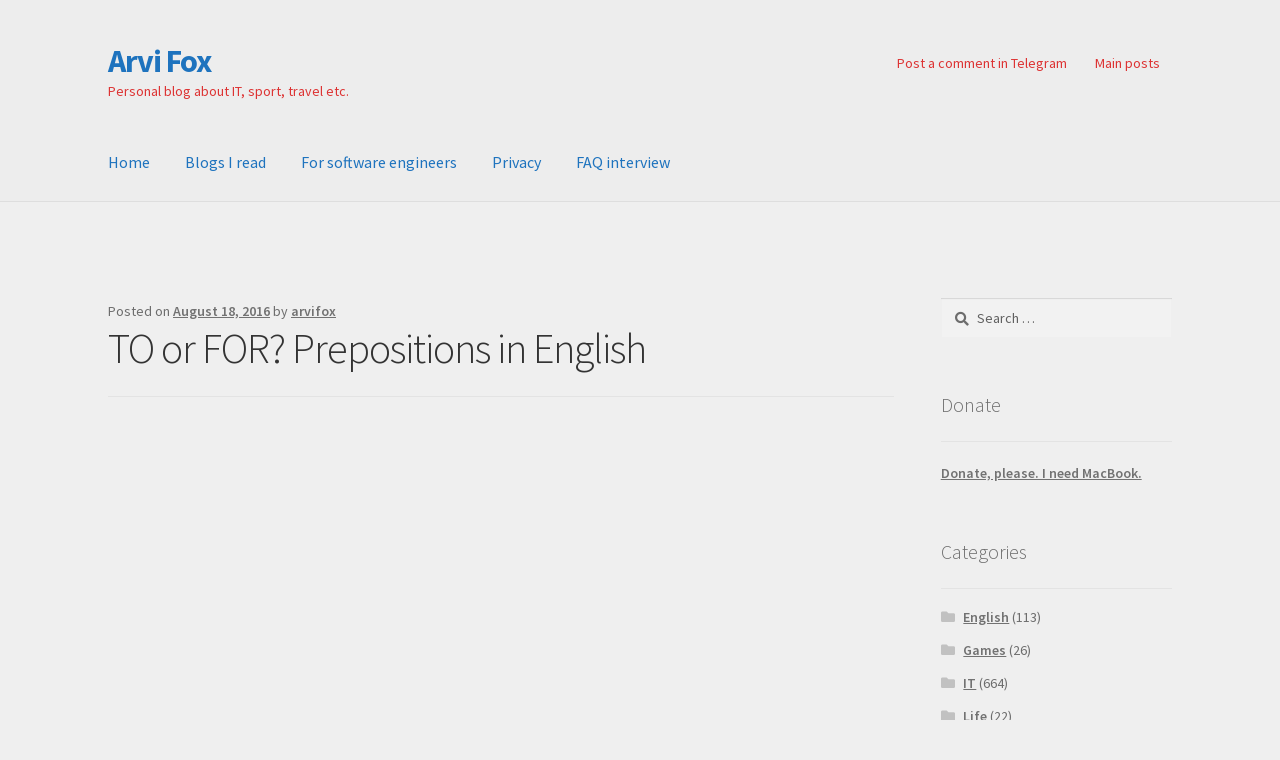

--- FILE ---
content_type: text/html; charset=UTF-8
request_url: http://www.arvifox.com/2016/08/18/to-or-for-prepositions-in-english/
body_size: 11351
content:
<!doctype html>
<html lang="en-US">
<head>
<meta charset="UTF-8">
<meta name="viewport" content="width=device-width, initial-scale=1">
<link rel="profile" href="http://gmpg.org/xfn/11">
<link rel="pingback" href="http://www.arvifox.com/xmlrpc.php">

<title>TO or FOR? Prepositions in English &#8211; Arvi Fox</title>
<meta name='robots' content='max-image-preview:large' />
	<style>img:is([sizes="auto" i], [sizes^="auto," i]) { contain-intrinsic-size: 3000px 1500px }</style>
	<link rel='dns-prefetch' href='//fonts.googleapis.com' />
<link rel="alternate" type="application/rss+xml" title="Arvi Fox &raquo; Feed" href="http://www.arvifox.com/feed/" />
<link rel="alternate" type="application/rss+xml" title="Arvi Fox &raquo; Comments Feed" href="http://www.arvifox.com/comments/feed/" />
<script>
window._wpemojiSettings = {"baseUrl":"https:\/\/s.w.org\/images\/core\/emoji\/16.0.1\/72x72\/","ext":".png","svgUrl":"https:\/\/s.w.org\/images\/core\/emoji\/16.0.1\/svg\/","svgExt":".svg","source":{"concatemoji":"http:\/\/www.arvifox.com\/wp-includes\/js\/wp-emoji-release.min.js?ver=6.8.3"}};
/*! This file is auto-generated */
!function(s,n){var o,i,e;function c(e){try{var t={supportTests:e,timestamp:(new Date).valueOf()};sessionStorage.setItem(o,JSON.stringify(t))}catch(e){}}function p(e,t,n){e.clearRect(0,0,e.canvas.width,e.canvas.height),e.fillText(t,0,0);var t=new Uint32Array(e.getImageData(0,0,e.canvas.width,e.canvas.height).data),a=(e.clearRect(0,0,e.canvas.width,e.canvas.height),e.fillText(n,0,0),new Uint32Array(e.getImageData(0,0,e.canvas.width,e.canvas.height).data));return t.every(function(e,t){return e===a[t]})}function u(e,t){e.clearRect(0,0,e.canvas.width,e.canvas.height),e.fillText(t,0,0);for(var n=e.getImageData(16,16,1,1),a=0;a<n.data.length;a++)if(0!==n.data[a])return!1;return!0}function f(e,t,n,a){switch(t){case"flag":return n(e,"\ud83c\udff3\ufe0f\u200d\u26a7\ufe0f","\ud83c\udff3\ufe0f\u200b\u26a7\ufe0f")?!1:!n(e,"\ud83c\udde8\ud83c\uddf6","\ud83c\udde8\u200b\ud83c\uddf6")&&!n(e,"\ud83c\udff4\udb40\udc67\udb40\udc62\udb40\udc65\udb40\udc6e\udb40\udc67\udb40\udc7f","\ud83c\udff4\u200b\udb40\udc67\u200b\udb40\udc62\u200b\udb40\udc65\u200b\udb40\udc6e\u200b\udb40\udc67\u200b\udb40\udc7f");case"emoji":return!a(e,"\ud83e\udedf")}return!1}function g(e,t,n,a){var r="undefined"!=typeof WorkerGlobalScope&&self instanceof WorkerGlobalScope?new OffscreenCanvas(300,150):s.createElement("canvas"),o=r.getContext("2d",{willReadFrequently:!0}),i=(o.textBaseline="top",o.font="600 32px Arial",{});return e.forEach(function(e){i[e]=t(o,e,n,a)}),i}function t(e){var t=s.createElement("script");t.src=e,t.defer=!0,s.head.appendChild(t)}"undefined"!=typeof Promise&&(o="wpEmojiSettingsSupports",i=["flag","emoji"],n.supports={everything:!0,everythingExceptFlag:!0},e=new Promise(function(e){s.addEventListener("DOMContentLoaded",e,{once:!0})}),new Promise(function(t){var n=function(){try{var e=JSON.parse(sessionStorage.getItem(o));if("object"==typeof e&&"number"==typeof e.timestamp&&(new Date).valueOf()<e.timestamp+604800&&"object"==typeof e.supportTests)return e.supportTests}catch(e){}return null}();if(!n){if("undefined"!=typeof Worker&&"undefined"!=typeof OffscreenCanvas&&"undefined"!=typeof URL&&URL.createObjectURL&&"undefined"!=typeof Blob)try{var e="postMessage("+g.toString()+"("+[JSON.stringify(i),f.toString(),p.toString(),u.toString()].join(",")+"));",a=new Blob([e],{type:"text/javascript"}),r=new Worker(URL.createObjectURL(a),{name:"wpTestEmojiSupports"});return void(r.onmessage=function(e){c(n=e.data),r.terminate(),t(n)})}catch(e){}c(n=g(i,f,p,u))}t(n)}).then(function(e){for(var t in e)n.supports[t]=e[t],n.supports.everything=n.supports.everything&&n.supports[t],"flag"!==t&&(n.supports.everythingExceptFlag=n.supports.everythingExceptFlag&&n.supports[t]);n.supports.everythingExceptFlag=n.supports.everythingExceptFlag&&!n.supports.flag,n.DOMReady=!1,n.readyCallback=function(){n.DOMReady=!0}}).then(function(){return e}).then(function(){var e;n.supports.everything||(n.readyCallback(),(e=n.source||{}).concatemoji?t(e.concatemoji):e.wpemoji&&e.twemoji&&(t(e.twemoji),t(e.wpemoji)))}))}((window,document),window._wpemojiSettings);
</script>
<style id='wp-emoji-styles-inline-css'>

	img.wp-smiley, img.emoji {
		display: inline !important;
		border: none !important;
		box-shadow: none !important;
		height: 1em !important;
		width: 1em !important;
		margin: 0 0.07em !important;
		vertical-align: -0.1em !important;
		background: none !important;
		padding: 0 !important;
	}
</style>
<link rel='stylesheet' id='wp-block-library-css' href='http://www.arvifox.com/wp-includes/css/dist/block-library/style.min.css?ver=6.8.3' media='all' />
<style id='wp-block-library-theme-inline-css'>
.wp-block-audio :where(figcaption){color:#555;font-size:13px;text-align:center}.is-dark-theme .wp-block-audio :where(figcaption){color:#ffffffa6}.wp-block-audio{margin:0 0 1em}.wp-block-code{border:1px solid #ccc;border-radius:4px;font-family:Menlo,Consolas,monaco,monospace;padding:.8em 1em}.wp-block-embed :where(figcaption){color:#555;font-size:13px;text-align:center}.is-dark-theme .wp-block-embed :where(figcaption){color:#ffffffa6}.wp-block-embed{margin:0 0 1em}.blocks-gallery-caption{color:#555;font-size:13px;text-align:center}.is-dark-theme .blocks-gallery-caption{color:#ffffffa6}:root :where(.wp-block-image figcaption){color:#555;font-size:13px;text-align:center}.is-dark-theme :root :where(.wp-block-image figcaption){color:#ffffffa6}.wp-block-image{margin:0 0 1em}.wp-block-pullquote{border-bottom:4px solid;border-top:4px solid;color:currentColor;margin-bottom:1.75em}.wp-block-pullquote cite,.wp-block-pullquote footer,.wp-block-pullquote__citation{color:currentColor;font-size:.8125em;font-style:normal;text-transform:uppercase}.wp-block-quote{border-left:.25em solid;margin:0 0 1.75em;padding-left:1em}.wp-block-quote cite,.wp-block-quote footer{color:currentColor;font-size:.8125em;font-style:normal;position:relative}.wp-block-quote:where(.has-text-align-right){border-left:none;border-right:.25em solid;padding-left:0;padding-right:1em}.wp-block-quote:where(.has-text-align-center){border:none;padding-left:0}.wp-block-quote.is-large,.wp-block-quote.is-style-large,.wp-block-quote:where(.is-style-plain){border:none}.wp-block-search .wp-block-search__label{font-weight:700}.wp-block-search__button{border:1px solid #ccc;padding:.375em .625em}:where(.wp-block-group.has-background){padding:1.25em 2.375em}.wp-block-separator.has-css-opacity{opacity:.4}.wp-block-separator{border:none;border-bottom:2px solid;margin-left:auto;margin-right:auto}.wp-block-separator.has-alpha-channel-opacity{opacity:1}.wp-block-separator:not(.is-style-wide):not(.is-style-dots){width:100px}.wp-block-separator.has-background:not(.is-style-dots){border-bottom:none;height:1px}.wp-block-separator.has-background:not(.is-style-wide):not(.is-style-dots){height:2px}.wp-block-table{margin:0 0 1em}.wp-block-table td,.wp-block-table th{word-break:normal}.wp-block-table :where(figcaption){color:#555;font-size:13px;text-align:center}.is-dark-theme .wp-block-table :where(figcaption){color:#ffffffa6}.wp-block-video :where(figcaption){color:#555;font-size:13px;text-align:center}.is-dark-theme .wp-block-video :where(figcaption){color:#ffffffa6}.wp-block-video{margin:0 0 1em}:root :where(.wp-block-template-part.has-background){margin-bottom:0;margin-top:0;padding:1.25em 2.375em}
</style>
<style id='classic-theme-styles-inline-css'>
/*! This file is auto-generated */
.wp-block-button__link{color:#fff;background-color:#32373c;border-radius:9999px;box-shadow:none;text-decoration:none;padding:calc(.667em + 2px) calc(1.333em + 2px);font-size:1.125em}.wp-block-file__button{background:#32373c;color:#fff;text-decoration:none}
</style>
<link rel='stylesheet' id='storefront-gutenberg-blocks-css' href='http://www.arvifox.com/wp-content/themes/storefront/assets/css/base/gutenberg-blocks.css?ver=4.6.1' media='all' />
<style id='storefront-gutenberg-blocks-inline-css'>

				.wp-block-button__link:not(.has-text-color) {
					color: #333333;
				}

				.wp-block-button__link:not(.has-text-color):hover,
				.wp-block-button__link:not(.has-text-color):focus,
				.wp-block-button__link:not(.has-text-color):active {
					color: #333333;
				}

				.wp-block-button__link:not(.has-background) {
					background-color: #eeeeee;
				}

				.wp-block-button__link:not(.has-background):hover,
				.wp-block-button__link:not(.has-background):focus,
				.wp-block-button__link:not(.has-background):active {
					border-color: #d5d5d5;
					background-color: #d5d5d5;
				}

				.wc-block-grid__products .wc-block-grid__product .wp-block-button__link {
					background-color: #eeeeee;
					border-color: #eeeeee;
					color: #333333;
				}

				.wp-block-quote footer,
				.wp-block-quote cite,
				.wp-block-quote__citation {
					color: #6d6d6d;
				}

				.wp-block-pullquote cite,
				.wp-block-pullquote footer,
				.wp-block-pullquote__citation {
					color: #6d6d6d;
				}

				.wp-block-image figcaption {
					color: #6d6d6d;
				}

				.wp-block-separator.is-style-dots::before {
					color: #333333;
				}

				.wp-block-file a.wp-block-file__button {
					color: #333333;
					background-color: #eeeeee;
					border-color: #eeeeee;
				}

				.wp-block-file a.wp-block-file__button:hover,
				.wp-block-file a.wp-block-file__button:focus,
				.wp-block-file a.wp-block-file__button:active {
					color: #333333;
					background-color: #d5d5d5;
				}

				.wp-block-code,
				.wp-block-preformatted pre {
					color: #6d6d6d;
				}

				.wp-block-table:not( .has-background ):not( .is-style-stripes ) tbody tr:nth-child(2n) td {
					background-color: #ededed;
				}

				.wp-block-cover .wp-block-cover__inner-container h1:not(.has-text-color),
				.wp-block-cover .wp-block-cover__inner-container h2:not(.has-text-color),
				.wp-block-cover .wp-block-cover__inner-container h3:not(.has-text-color),
				.wp-block-cover .wp-block-cover__inner-container h4:not(.has-text-color),
				.wp-block-cover .wp-block-cover__inner-container h5:not(.has-text-color),
				.wp-block-cover .wp-block-cover__inner-container h6:not(.has-text-color) {
					color: #000000;
				}

				.wc-block-components-price-slider__range-input-progress,
				.rtl .wc-block-components-price-slider__range-input-progress {
					--range-color: #0769bf;
				}

				/* Target only IE11 */
				@media all and (-ms-high-contrast: none), (-ms-high-contrast: active) {
					.wc-block-components-price-slider__range-input-progress {
						background: #0769bf;
					}
				}

				.wc-block-components-button:not(.is-link) {
					background-color: #333333;
					color: #ffffff;
				}

				.wc-block-components-button:not(.is-link):hover,
				.wc-block-components-button:not(.is-link):focus,
				.wc-block-components-button:not(.is-link):active {
					background-color: #1a1a1a;
					color: #ffffff;
				}

				.wc-block-components-button:not(.is-link):disabled {
					background-color: #333333;
					color: #ffffff;
				}

				.wc-block-cart__submit-container {
					background-color: #efefef;
				}

				.wc-block-cart__submit-container::before {
					color: rgba(204,204,204,0.5);
				}

				.wc-block-components-order-summary-item__quantity {
					background-color: #efefef;
					border-color: #6d6d6d;
					box-shadow: 0 0 0 2px #efefef;
					color: #6d6d6d;
				}
			
</style>
<style id='global-styles-inline-css'>
:root{--wp--preset--aspect-ratio--square: 1;--wp--preset--aspect-ratio--4-3: 4/3;--wp--preset--aspect-ratio--3-4: 3/4;--wp--preset--aspect-ratio--3-2: 3/2;--wp--preset--aspect-ratio--2-3: 2/3;--wp--preset--aspect-ratio--16-9: 16/9;--wp--preset--aspect-ratio--9-16: 9/16;--wp--preset--color--black: #000000;--wp--preset--color--cyan-bluish-gray: #abb8c3;--wp--preset--color--white: #ffffff;--wp--preset--color--pale-pink: #f78da7;--wp--preset--color--vivid-red: #cf2e2e;--wp--preset--color--luminous-vivid-orange: #ff6900;--wp--preset--color--luminous-vivid-amber: #fcb900;--wp--preset--color--light-green-cyan: #7bdcb5;--wp--preset--color--vivid-green-cyan: #00d084;--wp--preset--color--pale-cyan-blue: #8ed1fc;--wp--preset--color--vivid-cyan-blue: #0693e3;--wp--preset--color--vivid-purple: #9b51e0;--wp--preset--gradient--vivid-cyan-blue-to-vivid-purple: linear-gradient(135deg,rgba(6,147,227,1) 0%,rgb(155,81,224) 100%);--wp--preset--gradient--light-green-cyan-to-vivid-green-cyan: linear-gradient(135deg,rgb(122,220,180) 0%,rgb(0,208,130) 100%);--wp--preset--gradient--luminous-vivid-amber-to-luminous-vivid-orange: linear-gradient(135deg,rgba(252,185,0,1) 0%,rgba(255,105,0,1) 100%);--wp--preset--gradient--luminous-vivid-orange-to-vivid-red: linear-gradient(135deg,rgba(255,105,0,1) 0%,rgb(207,46,46) 100%);--wp--preset--gradient--very-light-gray-to-cyan-bluish-gray: linear-gradient(135deg,rgb(238,238,238) 0%,rgb(169,184,195) 100%);--wp--preset--gradient--cool-to-warm-spectrum: linear-gradient(135deg,rgb(74,234,220) 0%,rgb(151,120,209) 20%,rgb(207,42,186) 40%,rgb(238,44,130) 60%,rgb(251,105,98) 80%,rgb(254,248,76) 100%);--wp--preset--gradient--blush-light-purple: linear-gradient(135deg,rgb(255,206,236) 0%,rgb(152,150,240) 100%);--wp--preset--gradient--blush-bordeaux: linear-gradient(135deg,rgb(254,205,165) 0%,rgb(254,45,45) 50%,rgb(107,0,62) 100%);--wp--preset--gradient--luminous-dusk: linear-gradient(135deg,rgb(255,203,112) 0%,rgb(199,81,192) 50%,rgb(65,88,208) 100%);--wp--preset--gradient--pale-ocean: linear-gradient(135deg,rgb(255,245,203) 0%,rgb(182,227,212) 50%,rgb(51,167,181) 100%);--wp--preset--gradient--electric-grass: linear-gradient(135deg,rgb(202,248,128) 0%,rgb(113,206,126) 100%);--wp--preset--gradient--midnight: linear-gradient(135deg,rgb(2,3,129) 0%,rgb(40,116,252) 100%);--wp--preset--font-size--small: 14px;--wp--preset--font-size--medium: 23px;--wp--preset--font-size--large: 26px;--wp--preset--font-size--x-large: 42px;--wp--preset--font-size--normal: 16px;--wp--preset--font-size--huge: 37px;--wp--preset--spacing--20: 0.44rem;--wp--preset--spacing--30: 0.67rem;--wp--preset--spacing--40: 1rem;--wp--preset--spacing--50: 1.5rem;--wp--preset--spacing--60: 2.25rem;--wp--preset--spacing--70: 3.38rem;--wp--preset--spacing--80: 5.06rem;--wp--preset--shadow--natural: 6px 6px 9px rgba(0, 0, 0, 0.2);--wp--preset--shadow--deep: 12px 12px 50px rgba(0, 0, 0, 0.4);--wp--preset--shadow--sharp: 6px 6px 0px rgba(0, 0, 0, 0.2);--wp--preset--shadow--outlined: 6px 6px 0px -3px rgba(255, 255, 255, 1), 6px 6px rgba(0, 0, 0, 1);--wp--preset--shadow--crisp: 6px 6px 0px rgba(0, 0, 0, 1);}:root :where(.is-layout-flow) > :first-child{margin-block-start: 0;}:root :where(.is-layout-flow) > :last-child{margin-block-end: 0;}:root :where(.is-layout-flow) > *{margin-block-start: 24px;margin-block-end: 0;}:root :where(.is-layout-constrained) > :first-child{margin-block-start: 0;}:root :where(.is-layout-constrained) > :last-child{margin-block-end: 0;}:root :where(.is-layout-constrained) > *{margin-block-start: 24px;margin-block-end: 0;}:root :where(.is-layout-flex){gap: 24px;}:root :where(.is-layout-grid){gap: 24px;}body .is-layout-flex{display: flex;}.is-layout-flex{flex-wrap: wrap;align-items: center;}.is-layout-flex > :is(*, div){margin: 0;}body .is-layout-grid{display: grid;}.is-layout-grid > :is(*, div){margin: 0;}.has-black-color{color: var(--wp--preset--color--black) !important;}.has-cyan-bluish-gray-color{color: var(--wp--preset--color--cyan-bluish-gray) !important;}.has-white-color{color: var(--wp--preset--color--white) !important;}.has-pale-pink-color{color: var(--wp--preset--color--pale-pink) !important;}.has-vivid-red-color{color: var(--wp--preset--color--vivid-red) !important;}.has-luminous-vivid-orange-color{color: var(--wp--preset--color--luminous-vivid-orange) !important;}.has-luminous-vivid-amber-color{color: var(--wp--preset--color--luminous-vivid-amber) !important;}.has-light-green-cyan-color{color: var(--wp--preset--color--light-green-cyan) !important;}.has-vivid-green-cyan-color{color: var(--wp--preset--color--vivid-green-cyan) !important;}.has-pale-cyan-blue-color{color: var(--wp--preset--color--pale-cyan-blue) !important;}.has-vivid-cyan-blue-color{color: var(--wp--preset--color--vivid-cyan-blue) !important;}.has-vivid-purple-color{color: var(--wp--preset--color--vivid-purple) !important;}.has-black-background-color{background-color: var(--wp--preset--color--black) !important;}.has-cyan-bluish-gray-background-color{background-color: var(--wp--preset--color--cyan-bluish-gray) !important;}.has-white-background-color{background-color: var(--wp--preset--color--white) !important;}.has-pale-pink-background-color{background-color: var(--wp--preset--color--pale-pink) !important;}.has-vivid-red-background-color{background-color: var(--wp--preset--color--vivid-red) !important;}.has-luminous-vivid-orange-background-color{background-color: var(--wp--preset--color--luminous-vivid-orange) !important;}.has-luminous-vivid-amber-background-color{background-color: var(--wp--preset--color--luminous-vivid-amber) !important;}.has-light-green-cyan-background-color{background-color: var(--wp--preset--color--light-green-cyan) !important;}.has-vivid-green-cyan-background-color{background-color: var(--wp--preset--color--vivid-green-cyan) !important;}.has-pale-cyan-blue-background-color{background-color: var(--wp--preset--color--pale-cyan-blue) !important;}.has-vivid-cyan-blue-background-color{background-color: var(--wp--preset--color--vivid-cyan-blue) !important;}.has-vivid-purple-background-color{background-color: var(--wp--preset--color--vivid-purple) !important;}.has-black-border-color{border-color: var(--wp--preset--color--black) !important;}.has-cyan-bluish-gray-border-color{border-color: var(--wp--preset--color--cyan-bluish-gray) !important;}.has-white-border-color{border-color: var(--wp--preset--color--white) !important;}.has-pale-pink-border-color{border-color: var(--wp--preset--color--pale-pink) !important;}.has-vivid-red-border-color{border-color: var(--wp--preset--color--vivid-red) !important;}.has-luminous-vivid-orange-border-color{border-color: var(--wp--preset--color--luminous-vivid-orange) !important;}.has-luminous-vivid-amber-border-color{border-color: var(--wp--preset--color--luminous-vivid-amber) !important;}.has-light-green-cyan-border-color{border-color: var(--wp--preset--color--light-green-cyan) !important;}.has-vivid-green-cyan-border-color{border-color: var(--wp--preset--color--vivid-green-cyan) !important;}.has-pale-cyan-blue-border-color{border-color: var(--wp--preset--color--pale-cyan-blue) !important;}.has-vivid-cyan-blue-border-color{border-color: var(--wp--preset--color--vivid-cyan-blue) !important;}.has-vivid-purple-border-color{border-color: var(--wp--preset--color--vivid-purple) !important;}.has-vivid-cyan-blue-to-vivid-purple-gradient-background{background: var(--wp--preset--gradient--vivid-cyan-blue-to-vivid-purple) !important;}.has-light-green-cyan-to-vivid-green-cyan-gradient-background{background: var(--wp--preset--gradient--light-green-cyan-to-vivid-green-cyan) !important;}.has-luminous-vivid-amber-to-luminous-vivid-orange-gradient-background{background: var(--wp--preset--gradient--luminous-vivid-amber-to-luminous-vivid-orange) !important;}.has-luminous-vivid-orange-to-vivid-red-gradient-background{background: var(--wp--preset--gradient--luminous-vivid-orange-to-vivid-red) !important;}.has-very-light-gray-to-cyan-bluish-gray-gradient-background{background: var(--wp--preset--gradient--very-light-gray-to-cyan-bluish-gray) !important;}.has-cool-to-warm-spectrum-gradient-background{background: var(--wp--preset--gradient--cool-to-warm-spectrum) !important;}.has-blush-light-purple-gradient-background{background: var(--wp--preset--gradient--blush-light-purple) !important;}.has-blush-bordeaux-gradient-background{background: var(--wp--preset--gradient--blush-bordeaux) !important;}.has-luminous-dusk-gradient-background{background: var(--wp--preset--gradient--luminous-dusk) !important;}.has-pale-ocean-gradient-background{background: var(--wp--preset--gradient--pale-ocean) !important;}.has-electric-grass-gradient-background{background: var(--wp--preset--gradient--electric-grass) !important;}.has-midnight-gradient-background{background: var(--wp--preset--gradient--midnight) !important;}.has-small-font-size{font-size: var(--wp--preset--font-size--small) !important;}.has-medium-font-size{font-size: var(--wp--preset--font-size--medium) !important;}.has-large-font-size{font-size: var(--wp--preset--font-size--large) !important;}.has-x-large-font-size{font-size: var(--wp--preset--font-size--x-large) !important;}
:root :where(.wp-block-pullquote){font-size: 1.5em;line-height: 1.6;}
</style>
<link rel='stylesheet' id='storefront-style-css' href='http://www.arvifox.com/wp-content/themes/storefront/style.css?ver=4.6.1' media='all' />
<style id='storefront-style-inline-css'>

			.main-navigation ul li a,
			.site-title a,
			ul.menu li a,
			.site-branding h1 a,
			button.menu-toggle,
			button.menu-toggle:hover,
			.handheld-navigation .dropdown-toggle {
				color: #1e73be;
			}

			button.menu-toggle,
			button.menu-toggle:hover {
				border-color: #1e73be;
			}

			.main-navigation ul li a:hover,
			.main-navigation ul li:hover > a,
			.site-title a:hover,
			.site-header ul.menu li.current-menu-item > a {
				color: #5fb4ff;
			}

			table:not( .has-background ) th {
				background-color: #e8e8e8;
			}

			table:not( .has-background ) tbody td {
				background-color: #ededed;
			}

			table:not( .has-background ) tbody tr:nth-child(2n) td,
			fieldset,
			fieldset legend {
				background-color: #ebebeb;
			}

			.site-header,
			.secondary-navigation ul ul,
			.main-navigation ul.menu > li.menu-item-has-children:after,
			.secondary-navigation ul.menu ul,
			.storefront-handheld-footer-bar,
			.storefront-handheld-footer-bar ul li > a,
			.storefront-handheld-footer-bar ul li.search .site-search,
			button.menu-toggle,
			button.menu-toggle:hover {
				background-color: #ededed;
			}

			p.site-description,
			.site-header,
			.storefront-handheld-footer-bar {
				color: #dd3333;
			}

			button.menu-toggle:after,
			button.menu-toggle:before,
			button.menu-toggle span:before {
				background-color: #1e73be;
			}

			h1, h2, h3, h4, h5, h6, .wc-block-grid__product-title {
				color: #333333;
			}

			.widget h1 {
				border-bottom-color: #333333;
			}

			body,
			.secondary-navigation a {
				color: #6d6d6d;
			}

			.widget-area .widget a,
			.hentry .entry-header .posted-on a,
			.hentry .entry-header .post-author a,
			.hentry .entry-header .post-comments a,
			.hentry .entry-header .byline a {
				color: #727272;
			}

			a {
				color: #0769bf;
			}

			a:focus,
			button:focus,
			.button.alt:focus,
			input:focus,
			textarea:focus,
			input[type="button"]:focus,
			input[type="reset"]:focus,
			input[type="submit"]:focus,
			input[type="email"]:focus,
			input[type="tel"]:focus,
			input[type="url"]:focus,
			input[type="password"]:focus,
			input[type="search"]:focus {
				outline-color: #0769bf;
			}

			button, input[type="button"], input[type="reset"], input[type="submit"], .button, .widget a.button {
				background-color: #eeeeee;
				border-color: #eeeeee;
				color: #333333;
			}

			button:hover, input[type="button"]:hover, input[type="reset"]:hover, input[type="submit"]:hover, .button:hover, .widget a.button:hover {
				background-color: #d5d5d5;
				border-color: #d5d5d5;
				color: #333333;
			}

			button.alt, input[type="button"].alt, input[type="reset"].alt, input[type="submit"].alt, .button.alt, .widget-area .widget a.button.alt {
				background-color: #333333;
				border-color: #333333;
				color: #ffffff;
			}

			button.alt:hover, input[type="button"].alt:hover, input[type="reset"].alt:hover, input[type="submit"].alt:hover, .button.alt:hover, .widget-area .widget a.button.alt:hover {
				background-color: #1a1a1a;
				border-color: #1a1a1a;
				color: #ffffff;
			}

			.pagination .page-numbers li .page-numbers.current {
				background-color: #d6d6d6;
				color: #636363;
			}

			#comments .comment-list .comment-content .comment-text {
				background-color: #e8e8e8;
			}

			.site-footer {
				background-color: #f0f0f0;
				color: #6d6d6d;
			}

			.site-footer a:not(.button):not(.components-button) {
				color: #333333;
			}

			.site-footer .storefront-handheld-footer-bar a:not(.button):not(.components-button) {
				color: #1e73be;
			}

			.site-footer h1, .site-footer h2, .site-footer h3, .site-footer h4, .site-footer h5, .site-footer h6, .site-footer .widget .widget-title, .site-footer .widget .widgettitle {
				color: #333333;
			}

			.page-template-template-homepage.has-post-thumbnail .type-page.has-post-thumbnail .entry-title {
				color: #000000;
			}

			.page-template-template-homepage.has-post-thumbnail .type-page.has-post-thumbnail .entry-content {
				color: #000000;
			}

			@media screen and ( min-width: 768px ) {
				.secondary-navigation ul.menu a:hover {
					color: #f64c4c;
				}

				.secondary-navigation ul.menu a {
					color: #dd3333;
				}

				.main-navigation ul.menu ul.sub-menu,
				.main-navigation ul.nav-menu ul.children {
					background-color: #dedede;
				}

				.site-header {
					border-bottom-color: #dedede;
				}
			}
</style>
<link rel='stylesheet' id='storefront-icons-css' href='http://www.arvifox.com/wp-content/themes/storefront/assets/css/base/icons.css?ver=4.6.1' media='all' />
<link rel='stylesheet' id='storefront-fonts-css' href='https://fonts.googleapis.com/css?family=Source+Sans+Pro%3A400%2C300%2C300italic%2C400italic%2C600%2C700%2C900&#038;subset=latin%2Clatin-ext&#038;ver=4.6.1' media='all' />
<link rel="https://api.w.org/" href="http://www.arvifox.com/wp-json/" /><link rel="alternate" title="JSON" type="application/json" href="http://www.arvifox.com/wp-json/wp/v2/posts/2350" /><link rel="EditURI" type="application/rsd+xml" title="RSD" href="http://www.arvifox.com/xmlrpc.php?rsd" />
<meta name="generator" content="WordPress 6.8.3" />
<link rel="canonical" href="http://www.arvifox.com/2016/08/18/to-or-for-prepositions-in-english/" />
<link rel='shortlink' href='http://www.arvifox.com/?p=2350' />
<link rel="alternate" title="oEmbed (JSON)" type="application/json+oembed" href="http://www.arvifox.com/wp-json/oembed/1.0/embed?url=http%3A%2F%2Fwww.arvifox.com%2F2016%2F08%2F18%2Fto-or-for-prepositions-in-english%2F" />
<link rel="alternate" title="oEmbed (XML)" type="text/xml+oembed" href="http://www.arvifox.com/wp-json/oembed/1.0/embed?url=http%3A%2F%2Fwww.arvifox.com%2F2016%2F08%2F18%2Fto-or-for-prepositions-in-english%2F&#038;format=xml" />
<style>.recentcomments a{display:inline !important;padding:0 !important;margin:0 !important;}</style><style id="custom-background-css">
body.custom-background { background-color: #efefef; }
</style>
	<link rel="icon" href="http://www.arvifox.com/wp-content/uploads/2017/12/cropped-ic_launcher-32x32.png" sizes="32x32" />
<link rel="icon" href="http://www.arvifox.com/wp-content/uploads/2017/12/cropped-ic_launcher-192x192.png" sizes="192x192" />
<link rel="apple-touch-icon" href="http://www.arvifox.com/wp-content/uploads/2017/12/cropped-ic_launcher-180x180.png" />
<meta name="msapplication-TileImage" content="http://www.arvifox.com/wp-content/uploads/2017/12/cropped-ic_launcher-270x270.png" />
</head>

<body class="wp-singular post-template-default single single-post postid-2350 single-format-standard custom-background wp-embed-responsive wp-theme-storefront no-wc-breadcrumb storefront-secondary-navigation storefront-align-wide right-sidebar">



<div id="page" class="hfeed site">
	
	<header id="masthead" class="site-header" role="banner" style="">

		<div class="col-full">		<a class="skip-link screen-reader-text" href="#site-navigation">Skip to navigation</a>
		<a class="skip-link screen-reader-text" href="#content">Skip to content</a>
				<div class="site-branding">
			<div class="beta site-title"><a href="http://www.arvifox.com/" rel="home">Arvi Fox</a></div><p class="site-description">Personal blog about IT, sport, travel etc.</p>		</div>
					<nav class="secondary-navigation" role="navigation" aria-label="Secondary Navigation">
				<div class="menu-social-container"><ul id="menu-social" class="menu"><li id="menu-item-5191" class="menu-item menu-item-type-custom menu-item-object-custom menu-item-5191"><a href="https://t.me/arvidroid">Post a comment in Telegram</a></li>
<li id="menu-item-4639" class="menu-item menu-item-type-post_type menu-item-object-post menu-item-4639"><a href="http://www.arvifox.com/2000/07/20/main-posts/">Main posts</a></li>
</ul></div>			</nav><!-- #site-navigation -->
			</div><div class="storefront-primary-navigation"><div class="col-full">		<nav id="site-navigation" class="main-navigation" role="navigation" aria-label="Primary Navigation">
		<button id="site-navigation-menu-toggle" class="menu-toggle" aria-controls="site-navigation" aria-expanded="false"><span>Menu</span></button>
			<div class="primary-navigation"><ul id="menu-first" class="menu"><li id="menu-item-1466" class="menu-item menu-item-type-custom menu-item-object-custom menu-item-home menu-item-1466"><a href="http://www.arvifox.com">Home</a></li>
<li id="menu-item-1467" class="menu-item menu-item-type-post_type menu-item-object-page menu-item-1467"><a href="http://www.arvifox.com/im-reading/">Blogs I read</a></li>
<li id="menu-item-4577" class="menu-item menu-item-type-post_type menu-item-object-page menu-item-4577"><a href="http://www.arvifox.com/for-software-engineers/">For software engineers</a></li>
<li id="menu-item-6182" class="menu-item menu-item-type-post_type menu-item-object-page menu-item-privacy-policy menu-item-6182"><a rel="privacy-policy" href="http://www.arvifox.com/privacy/">Privacy</a></li>
<li id="menu-item-6201" class="menu-item menu-item-type-post_type menu-item-object-page menu-item-6201"><a href="http://www.arvifox.com/faq-interview/">FAQ interview</a></li>
</ul></div><div class="menu"><ul>
<li ><a href="http://www.arvifox.com/">Home</a></li><li class="page_item page-item-253"><a href="http://www.arvifox.com/im-reading/">Blogs I read</a></li>
<li class="page_item page-item-6200"><a href="http://www.arvifox.com/faq-interview/">FAQ interview</a></li>
<li class="page_item page-item-4576"><a href="http://www.arvifox.com/for-software-engineers/">For software engineers</a></li>
<li class="page_item page-item-6181"><a href="http://www.arvifox.com/privacy/">Privacy</a></li>
</ul></div>
		</nav><!-- #site-navigation -->
		</div></div>
	</header><!-- #masthead -->

			<div class="header-widget-region" role="complementary">
			<div class="col-full">
				<div id="custom_html-10" class="widget_text widget widget_custom_html"><div class="textwidget custom-html-widget"><!-- Yandex.Metrika counter -->
<script type="text/javascript" >
   (function(m,e,t,r,i,k,a){m[i]=m[i]||function(){(m[i].a=m[i].a||[]).push(arguments)};
   m[i].l=1*new Date();k=e.createElement(t),a=e.getElementsByTagName(t)[0],k.async=1,k.src=r,a.parentNode.insertBefore(k,a)})
   (window, document, "script", "https://mc.yandex.ru/metrika/tag.js", "ym");

   ym(22118890, "init", {
        clickmap:true,
        trackLinks:true,
        accurateTrackBounce:true,
        webvisor:true
   });
</script>
<noscript><div><img src="https://mc.yandex.ru/watch/22118890" style="position:absolute; left:-9999px;" alt="" /></div></noscript>
<!-- /Yandex.Metrika counter --></div></div>			</div>
		</div>
			
	<div id="content" class="site-content" tabindex="-1">
		<div class="col-full">

		
	<div id="primary" class="content-area">
		<main id="main" class="site-main" role="main">

		
<article id="post-2350" class="post-2350 post type-post status-publish format-standard hentry category-english">

			<header class="entry-header">
		
			<span class="posted-on">Posted on <a href="http://www.arvifox.com/2016/08/18/to-or-for-prepositions-in-english/" rel="bookmark"><time class="entry-date published" datetime="2016-08-18T23:30:57+03:00">August 18, 2016</time><time class="updated" datetime="2017-08-18T23:31:46+03:00">August 18, 2017</time></a></span> <span class="post-author">by <a href="http://www.arvifox.com/author/arvifox/" rel="author">arvifox</a></span> <h1 class="entry-title">TO or FOR? Prepositions in English</h1>		</header><!-- .entry-header -->
				<div class="entry-content">
		<p><iframe width="980" height="551" src="https://www.youtube.com/embed/E3gvjrh5_TY?feature=oembed" frameborder="0" gesture="media" allow="encrypted-media" allowfullscreen></iframe></p>
		</div><!-- .entry-content -->
		
		<aside class="entry-taxonomy">
						<div class="cat-links">
				Category: <a href="http://www.arvifox.com/category/english/" rel="category tag">English</a>			</div>
			
					</aside>

		<nav id="post-navigation" class="navigation post-navigation" role="navigation" aria-label="Post Navigation"><h2 class="screen-reader-text">Post navigation</h2><div class="nav-links"><div class="nav-previous"><a href="http://www.arvifox.com/2016/08/16/shunting-yard-algorithm/" rel="prev"><span class="screen-reader-text">Previous post: </span>Shunting-yard algorithm</a></div><div class="nav-next"><a href="http://www.arvifox.com/2016/09/17/android-things-every-beginner-should-know/" rel="next"><span class="screen-reader-text">Next post: </span>Android: Things every beginner should know</a></div></div></nav>
</article><!-- #post-## -->

		</main><!-- #main -->
	</div><!-- #primary -->


<div id="secondary" class="widget-area" role="complementary">
	<div id="search-2" class="widget widget_search"><form role="search" method="get" class="search-form" action="http://www.arvifox.com/">
				<label>
					<span class="screen-reader-text">Search for:</span>
					<input type="search" class="search-field" placeholder="Search &hellip;" value="" name="s" />
				</label>
				<input type="submit" class="search-submit" value="Search" />
			</form></div><div id="custom_html-5" class="widget_text widget widget_custom_html"><span class="gamma widget-title">Donate</span><div class="textwidget custom-html-widget"><a href="http://www.paypal.me/arvifox">Donate, please. I need MacBook.</a></div></div><div id="categories-5" class="widget widget_categories"><span class="gamma widget-title">Categories</span>
			<ul>
					<li class="cat-item cat-item-2"><a href="http://www.arvifox.com/category/english/">English</a> (113)
</li>
	<li class="cat-item cat-item-1"><a href="http://www.arvifox.com/category/gta-5/">Games</a> (26)
</li>
	<li class="cat-item cat-item-3"><a href="http://www.arvifox.com/category/it/">IT</a> (664)
</li>
	<li class="cat-item cat-item-144"><a href="http://www.arvifox.com/category/life/">Life</a> (22)
</li>
			</ul>

			</div><div id="tag_cloud-2" class="widget widget_tag_cloud"><span class="gamma widget-title">Tag cloud</span><div class="tagcloud"><a href="http://www.arvifox.com/tag/agile/" class="tag-cloud-link tag-link-29 tag-link-position-1" style="font-size: 8pt;" aria-label="agile (4 items)">agile</a>
<a href="http://www.arvifox.com/tag/ai-ml-bigdata/" class="tag-cloud-link tag-link-88 tag-link-position-2" style="font-size: 13.344086021505pt;" aria-label="AI / ML / BigData / AR / VR / Computer vision (25 items)">AI / ML / BigData / AR / VR / Computer vision</a>
<a href="http://www.arvifox.com/tag/algorithms/" class="tag-cloud-link tag-link-57 tag-link-position-3" style="font-size: 12.817204301075pt;" aria-label="algorithms (21 items)">algorithms</a>
<a href="http://www.arvifox.com/tag/android/" class="tag-cloud-link tag-link-6 tag-link-position-4" style="font-size: 22pt;" aria-label="android (364 items)">android</a>
<a href="http://www.arvifox.com/tag/architecture/" class="tag-cloud-link tag-link-77 tag-link-position-5" style="font-size: 13.494623655914pt;" aria-label="architecture (26 items)">architecture</a>
<a href="http://www.arvifox.com/tag/c/" class="tag-cloud-link tag-link-7 tag-link-position-6" style="font-size: 9.8817204301075pt;" aria-label="C# (8 items)">C#</a>
<a href="http://www.arvifox.com/tag/compose/" class="tag-cloud-link tag-link-129 tag-link-position-7" style="font-size: 8pt;" aria-label="compose (4 items)">compose</a>
<a href="http://www.arvifox.com/tag/computer-graphics-geometry/" class="tag-cloud-link tag-link-8 tag-link-position-8" style="font-size: 9.8817204301075pt;" aria-label="computer graphics / geometry (8 items)">computer graphics / geometry</a>
<a href="http://www.arvifox.com/tag/database/" class="tag-cloud-link tag-link-45 tag-link-position-9" style="font-size: 11.086021505376pt;" aria-label="database (12 items)">database</a>
<a href="http://www.arvifox.com/tag/debug/" class="tag-cloud-link tag-link-93 tag-link-position-10" style="font-size: 10.559139784946pt;" aria-label="debug (10 items)">debug</a>
<a href="http://www.arvifox.com/tag/delphi/" class="tag-cloud-link tag-link-9 tag-link-position-11" style="font-size: 12.967741935484pt;" aria-label="Delphi (22 items)">Delphi</a>
<a href="http://www.arvifox.com/tag/tools/" class="tag-cloud-link tag-link-124 tag-link-position-12" style="font-size: 12.215053763441pt;" aria-label="developing tools/IDE (17 items)">developing tools/IDE</a>
<a href="http://www.arvifox.com/tag/devops/" class="tag-cloud-link tag-link-92 tag-link-position-13" style="font-size: 12.215053763441pt;" aria-label="devops (17 items)">devops</a>
<a href="http://www.arvifox.com/tag/faq/" class="tag-cloud-link tag-link-59 tag-link-position-14" style="font-size: 9.8817204301075pt;" aria-label="faq (8 items)">faq</a>
<a href="http://www.arvifox.com/tag/firebase/" class="tag-cloud-link tag-link-50 tag-link-position-15" style="font-size: 8pt;" aria-label="firebase (4 items)">firebase</a>
<a href="http://www.arvifox.com/tag/firebird/" class="tag-cloud-link tag-link-32 tag-link-position-16" style="font-size: 8pt;" aria-label="firebird (4 items)">firebird</a>
<a href="http://www.arvifox.com/tag/game/" class="tag-cloud-link tag-link-22 tag-link-position-17" style="font-size: 13.870967741935pt;" aria-label="game (29 items)">game</a>
<a href="http://www.arvifox.com/tag/git/" class="tag-cloud-link tag-link-18 tag-link-position-18" style="font-size: 11.086021505376pt;" aria-label="git (12 items)">git</a>
<a href="http://www.arvifox.com/tag/google/" class="tag-cloud-link tag-link-56 tag-link-position-19" style="font-size: 12.967741935484pt;" aria-label="google (22 items)">google</a>
<a href="http://www.arvifox.com/tag/gradle/" class="tag-cloud-link tag-link-46 tag-link-position-20" style="font-size: 12.215053763441pt;" aria-label="gradle (17 items)">gradle</a>
<a href="http://www.arvifox.com/tag/graph-theory/" class="tag-cloud-link tag-link-58 tag-link-position-21" style="font-size: 8.6021505376344pt;" aria-label="graph theory (5 items)">graph theory</a>
<a href="http://www.arvifox.com/tag/internet/" class="tag-cloud-link tag-link-89 tag-link-position-22" style="font-size: 11.989247311828pt;" aria-label="internet / network (16 items)">internet / network</a>
<a href="http://www.arvifox.com/tag/interview-job/" class="tag-cloud-link tag-link-60 tag-link-position-23" style="font-size: 10.860215053763pt;" aria-label="interview / job (11 items)">interview / job</a>
<a href="http://www.arvifox.com/tag/java/" class="tag-cloud-link tag-link-35 tag-link-position-24" style="font-size: 14.623655913978pt;" aria-label="java (37 items)">java</a>
<a href="http://www.arvifox.com/tag/jetbrains/" class="tag-cloud-link tag-link-136 tag-link-position-25" style="font-size: 8pt;" aria-label="jetbrains (4 items)">jetbrains</a>
<a href="http://www.arvifox.com/tag/jetty/" class="tag-cloud-link tag-link-42 tag-link-position-26" style="font-size: 8pt;" aria-label="jetty (4 items)">jetty</a>
<a href="http://www.arvifox.com/tag/kmp/" class="tag-cloud-link tag-link-128 tag-link-position-27" style="font-size: 8pt;" aria-label="kmp (4 items)">kmp</a>
<a href="http://www.arvifox.com/tag/kotlin/" class="tag-cloud-link tag-link-81 tag-link-position-28" style="font-size: 17.860215053763pt;" aria-label="kotlin (102 items)">kotlin</a>
<a href="http://www.arvifox.com/tag/management/" class="tag-cloud-link tag-link-85 tag-link-position-29" style="font-size: 9.1290322580645pt;" aria-label="management (6 items)">management</a>
<a href="http://www.arvifox.com/tag/meetup/" class="tag-cloud-link tag-link-73 tag-link-position-30" style="font-size: 10.860215053763pt;" aria-label="meetup (11 items)">meetup</a>
<a href="http://www.arvifox.com/tag/multithreading/" class="tag-cloud-link tag-link-69 tag-link-position-31" style="font-size: 11.763440860215pt;" aria-label="multithreading (15 items)">multithreading</a>
<a href="http://www.arvifox.com/tag/mysql/" class="tag-cloud-link tag-link-10 tag-link-position-32" style="font-size: 8pt;" aria-label="MySQL (4 items)">MySQL</a>
<a href="http://www.arvifox.com/tag/news-releases/" class="tag-cloud-link tag-link-123 tag-link-position-33" style="font-size: 16.58064516129pt;" aria-label="news/releases (68 items)">news/releases</a>
<a href="http://www.arvifox.com/tag/pattern/" class="tag-cloud-link tag-link-66 tag-link-position-34" style="font-size: 8pt;" aria-label="pattern (4 items)">pattern</a>
<a href="http://www.arvifox.com/tag/performance/" class="tag-cloud-link tag-link-107 tag-link-position-35" style="font-size: 10.559139784946pt;" aria-label="performance (10 items)">performance</a>
<a href="http://www.arvifox.com/tag/rx/" class="tag-cloud-link tag-link-71 tag-link-position-36" style="font-size: 10.860215053763pt;" aria-label="rx (11 items)">rx</a>
<a href="http://www.arvifox.com/tag/security-crypto/" class="tag-cloud-link tag-link-82 tag-link-position-37" style="font-size: 12.516129032258pt;" aria-label="security / crypto (19 items)">security / crypto</a>
<a href="http://www.arvifox.com/tag/sport-programming/" class="tag-cloud-link tag-link-78 tag-link-position-38" style="font-size: 10.860215053763pt;" aria-label="sport programming (11 items)">sport programming</a>
<a href="http://www.arvifox.com/tag/testing-qa/" class="tag-cloud-link tag-link-76 tag-link-position-39" style="font-size: 13.645161290323pt;" aria-label="Testing / QA (27 items)">Testing / QA</a>
<a href="http://www.arvifox.com/tag/theory-math/" class="tag-cloud-link tag-link-39 tag-link-position-40" style="font-size: 14.849462365591pt;" aria-label="theory / math (40 items)">theory / math</a>
<a href="http://www.arvifox.com/tag/tips-tricks/" class="tag-cloud-link tag-link-64 tag-link-position-41" style="font-size: 11.612903225806pt;" aria-label="tips &amp; tricks (14 items)">tips &amp; tricks</a>
<a href="http://www.arvifox.com/tag/uiux/" class="tag-cloud-link tag-link-91 tag-link-position-42" style="font-size: 13.870967741935pt;" aria-label="UI/UX (29 items)">UI/UX</a>
<a href="http://www.arvifox.com/tag/video-audio/" class="tag-cloud-link tag-link-23 tag-link-position-43" style="font-size: 14.924731182796pt;" aria-label="video / audio (41 items)">video / audio</a>
<a href="http://www.arvifox.com/tag/windows/" class="tag-cloud-link tag-link-38 tag-link-position-44" style="font-size: 9.1290322580645pt;" aria-label="windows (6 items)">windows</a>
<a href="http://www.arvifox.com/tag/xml-xpath-json/" class="tag-cloud-link tag-link-54 tag-link-position-45" style="font-size: 9.1290322580645pt;" aria-label="xml / xpath / json (6 items)">xml / xpath / json</a></div>
</div><div id="meta-2" class="widget widget_meta"><span class="gamma widget-title">Meta</span>
		<ul>
						<li><a href="http://www.arvifox.com/wp-login.php">Log in</a></li>
			<li><a href="http://www.arvifox.com/feed/">Entries feed</a></li>
			<li><a href="http://www.arvifox.com/comments/feed/">Comments feed</a></li>

			<li><a href="https://wordpress.org/">WordPress.org</a></li>
		</ul>

		</div><div id="custom_html-4" class="widget_text widget widget_custom_html"><div class="textwidget custom-html-widget"><!-- Yandex.Metrika informer -->
<a href="https://metrika.yandex.ru/stat/?id=22118890&amp;from=informer"
target="_blank" rel="nofollow"><img src="https://informer.yandex.ru/informer/22118890/3_1_95B0FFFF_7590E1FF_0_pageviews"
style="width:88px; height:31px; border:0;" alt="Яндекс.Метрика" title="Яндекс.Метрика: данные за сегодня (просмотры, визиты и уникальные посетители)" class="ym-advanced-informer" data-cid="22118890" data-lang="ru" /></a>
<!-- /Yandex.Metrika informer --></div></div></div><!-- #secondary -->

		</div><!-- .col-full -->
	</div><!-- #content -->

	
	<footer id="colophon" class="site-footer" role="contentinfo">
		<div class="col-full">

							<div class="footer-widgets row-1 col-4 fix">
									<div class="block footer-widget-2">
											</div>
											<div class="block footer-widget-3">
						
		<div id="recent-posts-2" class="widget widget_recent_entries">
		<span class="gamma widget-title">Recent Posts</span>
		<ul>
											<li>
					<a href="http://www.arvifox.com/2025/10/18/%d0%b2%d0%b8%d0%b4%d0%b5%d0%be%d1%80%d0%b5%d0%b4%d0%b0%d0%ba%d1%82%d0%be%d1%80-%d1%83-%d0%b2%d0%b0%d1%81-%d0%b2-%d0%ba%d0%b0%d1%80%d0%bc%d0%b0%d0%bd%d0%b5/">Видеоредактор у вас в кармане</a>
									</li>
											<li>
					<a href="http://www.arvifox.com/2025/10/18/lets-talk-security-answering-your-top-questions-about-android-developer-verification/">Let&#8217;s talk security: Answering your top questions about Android developer verification</a>
									</li>
											<li>
					<a href="http://www.arvifox.com/2025/10/18/junit-6/">JUnit 6</a>
									</li>
											<li>
					<a href="http://www.arvifox.com/2025/10/17/%d1%85%d0%b0%d1%80%d0%bb%d0%b8-%d0%b8-%d0%bc%d0%b0%d0%bb%d1%8c%d0%b1%d0%be%d1%80%d0%be/">Харли и Мальборо</a>
									</li>
											<li>
					<a href="http://www.arvifox.com/2025/10/17/english-alcohol/">english alcohol</a>
									</li>
					</ul>

		</div>					</div>
											<div class="block footer-widget-4">
						<div id="recent-comments-3" class="widget widget_recent_comments"><span class="gamma widget-title">Comments</span><ul id="recentcomments"></ul></div>					</div>
									</div><!-- .footer-widgets.row-1 -->
						<div class="site-info">
			&copy; Arvi Fox 2026
							<br />
				<a class="privacy-policy-link" href="http://www.arvifox.com/privacy/" rel="privacy-policy">Privacy</a><span role="separator" aria-hidden="true"></span><a href="https://woocommerce.com/products/storefront/" target="_blank" title="Storefront -  The perfect platform for your next WooCommerce project." rel="noreferrer nofollow">Built with Storefront</a>.					</div><!-- .site-info -->
		
		</div><!-- .col-full -->
	</footer><!-- #colophon -->

	
</div><!-- #page -->

<script type="speculationrules">
{"prefetch":[{"source":"document","where":{"and":[{"href_matches":"\/*"},{"not":{"href_matches":["\/wp-*.php","\/wp-admin\/*","\/wp-content\/uploads\/*","\/wp-content\/*","\/wp-content\/plugins\/*","\/wp-content\/themes\/storefront\/*","\/*\\?(.+)"]}},{"not":{"selector_matches":"a[rel~=\"nofollow\"]"}},{"not":{"selector_matches":".no-prefetch, .no-prefetch a"}}]},"eagerness":"conservative"}]}
</script>
<script src="http://www.arvifox.com/wp-content/themes/storefront/assets/js/navigation.min.js?ver=4.6.1" id="storefront-navigation-js"></script>

</body>
</html>
